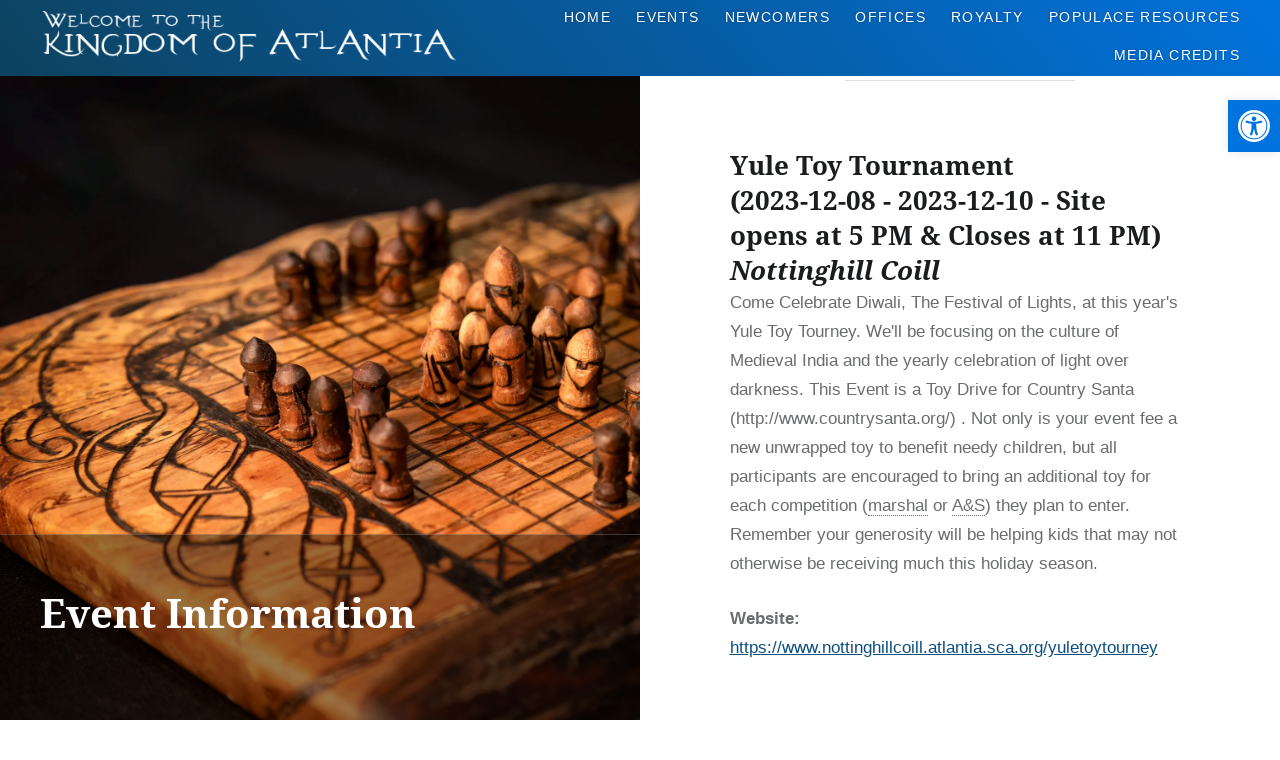

--- FILE ---
content_type: text/javascript
request_url: https://atlantia.sca.org/wp-content/plugins/spike3/js/spike3.js?ver=1.0.0
body_size: -60
content:
jQuery(function() {

	if (jQuery('#spike3').length){
		load_spike3();
	}

});

function load_spike3(){
	let table = new DataTable('#spike3', {
	    ajax: 'https://api.atlantia.sca.org/api.calendar.php?datatables=true',
	    columns: [
	        {
	            className: 'dt-control',
	            orderable: false,
	            data: null,
	            defaultContent: ''
	        },
	        { data: 'start_date' },
	                { data: 'end_date' },
	        { data: 'name' },
	        { data: 'gname' },
	        { data: 'city' },
	                { data: 'state'}
	    ],
	    order: [[1, 'asc']]
	});
	 
	
	// Add event listener for opening and closing details
	table.on('click', 'td.dt-control', function (e) {
	    let tr = e.target.closest('tr');
	    let row = table.row(tr);
	 
	    if (row.child.isShown()) {
	        // This row is already open - close it
	        row.child.hide();
	    }
	    else {
	        // Open this row
	        row.child(format(row.data())).show();
	    }
	});
}

function format(d) {
    // `d` is the original data object for the row
        var eventDataCard='<dl>';
        eventDataCard+='<dt>Detailed info:</dt><dd><a href="https://atlantia.sca.org/event/?event_id='+ d.event_id +'" target="_blank" >Event Flyer</a></dd>';
        if(d.virtual_event==1){
                // just show virtual event info
                eventDataCard+='<dt>Virtual Event Info:</dt><dd>' + d.virtual_info + '</dd>';
        }else{
                if(d.external==1){
                        // format to be determined
                }else{
                        // show the full card
                        eventDataCard+='<dt>Site name:</dt>' +
                        '<dd>' + d.site_name + '</dd>' +

                        '<dt>Address:</dt>' +
                        '<dd>' + d.address + ', ' + d.zip + '</dd>' +

                        '<dt>Site Info:</dt>' +
                        '<dd><a href="https://www.wunderground.com/weather/us/'+ d.state+'/'+ d.city +'/'+ d.zip+'" target="_blank" >Weather</a></dd>' +

                        '<dt>Site Map:</dt>' +
                        '<dd><a href="https://www.google.com/maps/place/'+ d.address +',+'+ d.city +',+'+ d.state +'+'+ d.zip +'" target="_blank" >Google</a></dd>'
                        ;
                }
        }

        eventDataCard+='<dt>Website:</dt><dd><a target="_blank" href="' + ( d.website.indexOf("http")<0? 'https://' : '') + d.website + '"> ' + d.website + ' </a></dd>';
        eventDataCard+='<dt>Progress:</dt><dd> ' + (d.king==0&&d.queen==0&&d.prince==0&&d.princess==0?'Not Royal Progress':'') + ' ' + (d.king==1?'King':'') + ' ' + (d.queen==1?'Queen':'') + ' ' + (d.prince==1?'Prince':'') + ' ' + (d.princess==1?'Princess':'') + ' </dd>';
        eventDataCard+='</dl>';

        return eventDataCard;
}


--- FILE ---
content_type: text/javascript
request_url: https://atlantia.sca.org/floatbox/floatbox.js?ver=8.5.0
body_size: 3057
content:
/*
* Floatbox 8.5.2 - 2021-10-05
* Copyright (c) 2021 Byron McGregor
* License: MIT (see LICENSE.txt for details)
* Website: https://floatboxjs.com/
*/
!function(){var l=window,p=l.document,a=l.parent!=l&&K(l.parent)||{},h=l.fb||{},m=h.data||{},g=[],s=Array.isArray,c=Date.now,d=void 0,v=function(){var e,t=a.fb&&a.fb.smallScreen,n=window.matchMedia;!!t===t?e=t:n&&window.innerWidth&&(e=!n("(min-width:512px)").matches||!n("(min-height:512px)").matches);return!!e}(),e=l.fbOptions||{},b={},n=[],t=[],r=s(e.ready)?e.ready:[],u={},y={},o={},i=F(l.location.href),f=F(e.scriptPath||(D('script[src*="floatbox.js"]')[0]||D("script",0,-1)).src),x=f.$,w=/\s+/g,$="floatbox",E=!1;function L(e){if(t.push(e),E=E||"loading"!=p.readyState)for(;t.length;)X(t.shift())}function O(e,t){if((t?n:r).push(e),m.Z&&E)for(r=n.concat(r),n.length=0;r.length;)X(r.shift())}function N(){var e,t,n,r=[].slice.call(arguments),o=1<r.length&&r.shift()||{};for(n=0;n<r.length;n++)for(t in e=r[n])e[t]!==d&&(o[t]=e[t]);return o}function j(e,t){var n,r,o=typeof e;try{!!e===e||+e===e||""+e===e?n=o:e?e==e.window?n="window":(r=K(e))&&(n=e==r.document?"document":"node"):n=""+e}catch(e){}return n=n||/\s(\w+)/.exec({}.toString.call(e))[1].toLowerCase(),t&&(n=-1<(s(t)?t:[t]).indexOf(n)),n}function C(e,t){var n,r,o=e,i=[];if(e&&"string"==typeof e){if(e=re(e,"#",""),o=null,t)i.push(t);else for(i.push(p),a.document&&i.push(a.document),n=D("iframe"),r=0;r<n.length;r++)(t=n[r].contentDocument)&&i.push(t);for(r=0;r<i.length&&!o;r++)o=i[r].getElementById(e)}return o}function D(e,t,n){e=s(e)?e.join(","):""+e;var r,o,i,a,f=(K(t=C(t))||l).document;ne(t)&&(a=(i=H(t,"id"))||"fb"+c(),e=(o="#"+(t.id=a)+" ")+re(e,/,/g,","+o));try{r=[].slice.call(f.querySelectorAll(e))}catch(e){r=[]}return o&&H(t,"id",i),+n===n&&(r=r[n<0?n+r.length:n]),r}function M(e,t,n){var r,o,i,a,f;if(s(e)){for(f=0;f<e.length;f++)M(e[f],d,n);M(d,t)}else(r=C("fb"+e,p))?(te(r),X(u[e]),le(u,e)):!e||+e===e||!n&&y[e]?t&&(""+t===t?o="text":X(t)):(o="src",y[e]=!0);o&&(i=c(),(r=ee("script")).id="fb"+i,"src"==o?(r.async=!1,a=T(r,["load","error"],function(){S(a),M(i)}),u[i]=t):e=t+";fb.require("+i+")",r[o]=e,te(r,p.head))}function T(e,t,n,r,o){var i;if(e=C(e)||D(e))if(o=o||[e,t,n,r],s(e))for(i=e.length;i--;)T(e[i],t,n,r,o);else if(s(t))for(i=t.length;i--;)T(e,t[i],n,r,o);else e.addEventListener&&!/^on/.test(t)?e.addEventListener(t,n,r):e[t]=n;return o}function S(e,t,n,r){var o;if(e=C(e)||D(e))if(n)if(s(e))for(o=e.length;o--;)S(e[o],t,n,r);else if(s(t))for(o=t.length;o--;)S(e,t[o],n,r);else e.removeEventListener&&!/^on/.test(t)?e.removeEventListener(t,n,r):e[t]=d;else if(s(e))if(!e[2]||s(e[2]))for(o=e.length;e.length;)S(e.pop());else S.apply(l,e)}function _(e,t,n){e&&(t&&e.stopPropagation&&e.stopPropagation(),!1!==n&&e.preventDefault&&e.preventDefault())}function z(e){var t=[];return(e=C(e))&&(e.classList?t=[].slice.call(e.classList):e.className&&(t=e.className.split(w))),t}function R(e,t){return!!t&&-1<z(e).indexOf(t)}function q(e,t,n){var r,o;if((e=C(e)||D(e))&&t&&(t.split&&(t=t.split(w)),s(t)))if(s(e))for(o=e.length;o--;)q(e[o],t,n);else for(o=0;o<t.length;o++)(r=t[o])&&(e.classList?e.classList[n?"add":"remove"](r):n?R(e,r)||(e.className=se((e.className||"")+" "+r)):e.className&&(e.className=se(re(e.className,w,"  ",RegExp("(^| )("+r+")( |$)","g"),"$1$3"))))}function P(e,t){q(e,t,!0)}function A(e,t){q(e,t,!1)}function H(e,t,n){var r,o;if(e=C(e)||D(e),s(e))for(o=0;o<e.length;o++)r=H(e[o],t,n);else if(j(t,"object"))for(o in t)H(e,o,t[o]);else t&&(r=e[(null===n?"remove":n===d?"get":"set")+"Attribute"](t,n));return r}function k(e,t){e=C(e);var n,r,o,i,a,f,l,s,c,u=[];function d(e){_(e),h.start(this)}if(i=b._){for(ne(e)||(e=p.body,g.length=0),!R(e,$)&&!1===i.activateMedia||(u=[e]),u=u.concat(D("."+$,e)),s=0;s<u.length;s++)if(!ne(n=u[s],["a","area"])){for(P(f=J(n),H(n,"class")),A(f,$),f.className||le(f,"className"),a=z(f),c=0;c<a.length;c++)f=N({},b.$[a[c]],f);for(r=D(["a","area"],n),c=0;c<r.length;c++)l=H(o=r[c],"href")||H(o,"xlink:href"),R(o,"nofloatbox")||/^mailto:/.test(l)||!R(n,$)&&!F(l).Y||(H(o,"data-fb-inherit",Q(N(J(H(o,"data-fb-inherit")),f))||null),P(o,$))}for(r=D("a."+$+",area."+$,e),s=0;s<r.length;s++)o=r[s],g[o.fbx]||(m.$(o,t),o.onclick||T(o,"onclick",d))}}function B(e,t){var n,r=e+"",o=["&","&amp;",'"',"&quot;",">","&gt;","<","&lt;"];for(t&&o.reverse(),n=0;n<o.length;n+=2)r=re(r,RegExp(o[n],"g"),o[n+1]);return r}function I(e){return B(e,!0)}function V(e,t){return e=B(I(e)),t&&(e=B(e)),e}function Y(e){var t,n,r,o=[];if(ne(e=p.forms[e]||C(e),"form")&&(e=m.Z?h.getFormValues(e):{}),j(e,"object"))for(t in e)for(n=e[t],s(n)||(n=[n]),r=0;r<n.length;r++)o.push(ae(t)+"="+ae(n[r]!==d?re(""+n[r],/\r?\n/g,"\r\n"):""));return re(o.join("&"),/%20/g,"+")}function Z(e){var t,n,r={},o=re(I(e=""+e===e?e:""),/^\?/,"",/\+/g,"%20",/%25/g,"%").split("&");for(n=0;n<o.length;n++)oe(r,fe((t=/([^=]*)=?(.*)/.exec(o[n]))[1]),fe(t[2]));return r}function G(e,t){try{C(e).innerHTML=t||""}catch(e){}}function U(e,t,n,r){W(n,r=r||o),r[n]=setTimeout(function(){W(n,r),X(e)},t||13)}function W(e,t){e&&(t=t||o,clearTimeout(t[e]),le(t,e))}function X(e,t){var n,r=j(e=l[e]||e);return e&&(n="function"==r?e.apply(l,s(t)?t:[t]):s(e)?X(e.shift(),e):"string"==r&&M(d,e)),n}function F(e,t){e=ee("div",'<a href="'+V(e)+'"></a>').firstChild.href,t=t||{};var n,r,o=/([^?#]*)(\??[^#]*)(#?.*)/.exec(e),i=o[1],a=o[2],f=o[3],l=i.split("/"),s=l[l.length-1].split("."),c=(1<s.length&&s.pop()||"").toLowerCase(),u=/\/\/\//.test(e)?2:1,d=l[1+u]||"",p=Z(a),h={Z:l.slice(0,2+u).join("/"),$:l.slice(0,-1).join("/")+"/",y:s.join("."),z:f,w:i};for(n in p)le(t,n);return(r=Y(t))&&(a+=(a.length?"&":"?")+r),N(h,{X:i+=a,_:i+f,x:Z(a),Y:/jpe?g|png|gif|webp/.test(c)?"image":"mp4"==c||/\b(youtu\.?be|vimeo)\b/i.test(d)?"video":"pdf"==c?"pdf":""}),h}function J(e){var t,n,r,o,i,a={},f=j(e),l=[],s=/(`|~)([\s\S]*?)\1/g,c={true:!0,false:!1,null:null,default:d,auto:d,yes:!0,no:!1,max:"100%"};function u(e){var t=+re(e,/px$/,"");return e in c?c[e]:t!=t?e:t}if("string"==f){for(e=I(e);r=s.exec(e);)l.push(r[2]);for(i=(t=(e=se(re(e,s,"```",/\s*[:=]\s*/g,":",/[;&,]/g," "))).split(w)).length;i--;)(n=t[i].split(":"))[0]&&n[1]&&(a[n[0]]="```"==n[1]?l.pop()||"":u(re(n[1],/^(['"])(.+)\1$/,"$2")))}else if("object"==f)for(o in e)a[o]=u(e[o]);else"node"==f&&N(a,J(H(e,"data-fb-inherit")),J(H(e,"rev")),J(H(e,"data-fb-options")));return(t=v&&a.mobile)&&N(a,J(t)),le(a,"mobile"),a}function Q(e){var t,n,r,o="";for(t in e)j(n=e[t],"object")&&(n=Q(n)),/[:=&;,\s]/.test(n)&&(n=(r=/`/.test(n)?"~":"`")+n+r),o+=t+":"+n+";";return V(o)}function K(e){try{return(e=e.document||(e.documentElement||e).ownerDocument).defaultView}catch(e){}}function ee(e,t){var n=p.createElement(e);return"a"==e&&P(n,"nofloatbox"),t&&G(n,t),n}function te(e,t,n){if(e)if(t)try{return e.ownerDocument!=t.ownerDocument&&t.ownerDocument.adoptNode(e),t.insertBefore(e,n||null)}catch(e){}else e.parentElement&&e.parentElement.removeChild(e)}function ne(e,t){var n=(e&&e.tagName||"").toLowerCase();return t&&(s(t)?t:[t]).indexOf(n)<0&&(n=""),n}function re(){var e=[].slice.call(arguments),t=e.shift(),n=0;if(""+t===t)for(;n<e.length;n+=2)t=t.replace(e[n],e[n+1]);return t}function oe(e,t,n){t in e?(s(e[t])||(e[t]=[e[t]]),e[t].push(n)):t&&(e[t]=n)}function ie(e,t){try{e=l[(t?"en":"de")+"codeURIComponent"](e)}catch(e){}return e}function ae(e){return ie(e,!0)}function fe(e){return ie(e,!1)}function le(e,t){delete(e||{})[t]}function se(e){return re(e.trim(),w," ")}function ce(r,o){return function(e,t,n){O(function(){(o||h)[r](e,t,n)},!0)}}function ue(){var e=h.fbOptions||{},t=l.fbOptions||{},n=N(J(e.global),J(l.fbPageOptions),J(t.global),v&&J(e.mobile),v&&J(t.mobile)),r=i(N(J(e.type),J(l.fbTypeOptions),J(t.type))),o=i(N(J(e.className),J(l.fbClassOptions),J(t.className)));function i(e){var t,n={};for(t in e)n[t]=J(e[t]);return n}!1!==n.autoGallery&&(r.image=N({},r.image,{group:"autoGallery"})),N(b,{_:n,z:r,$:o}),A(p.documentElement,$),$=n.floatboxClass||$,k(),M(!m.z&&re(f._,f.$+f.y,f.$+"core"),function(){m.z()})}P(p.documentElement,$),l.fb=N(h,{data:m,version:"8.5.2",build:"2021-10-05",path:x,docReady:L,ready:O,$:C,select:D,require:M,extend:N,addEvent:T,removeEvent:S,stopEvent:_,serialize:Y,deserialize:Z,getClass:z,hasClass:R,addClass:P,removeClass:A,attr:H,typeOf:j,encodeHTML:V,decodeHTML:I,smallScreen:v,start:ce("start"),ajax:ce("ajax"),animate:ce("animate"),preload:ce("preload"),setInnerHTML:G,DOMReady:L,executeJS:M,getByTag:D}),N(m,{$:ce("$",m),t:k,T:U,s:W,S:X,r:F,R:J,q:Q,Q:K,p:ee,P:te,o:ne,O:re,n:oe,N:le,w:[],W:g,v:[],V:{},u:{},U:{},Y:b,m:o,X:i,M:f._,_:a}),L([S,T(p,"DOMContentLoaded",L)]),U(function(){M(!h.fbOptions&&re(f._,f.$+f.y,f.$+"fbOptions"),[L,ue])})}();